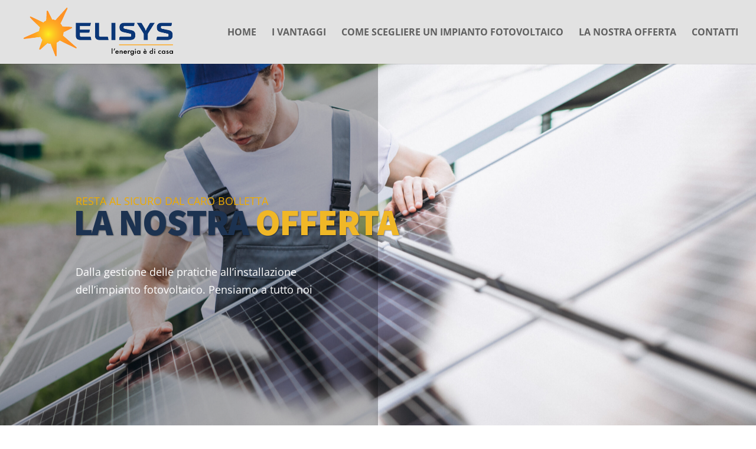

--- FILE ---
content_type: text/css
request_url: https://www.elisys.it/wp-content/et-cache/1551/et-core-unified-deferred-1551.min.css?ver=1762727909
body_size: 1016
content:
.et_pb_section_4.et_pb_section{padding-top:15px}.et_pb_image_0{text-align:left;margin-left:0}.et_pb_divider_1,.et_pb_divider_2,.et_pb_divider_4{margin-top:15px!important;width:15%}.et_pb_divider_1:before,.et_pb_divider_2:before,.et_pb_divider_4:before{border-top-color:#f0b627;border-top-width:4px;width:auto;top:0px;right:0px;left:0px}.et_pb_text_6,.et_pb_text_7{width:98.4%}.et_pb_button_1_wrapper .et_pb_button_1,.et_pb_button_1_wrapper .et_pb_button_1:hover,.et_pb_button_2_wrapper .et_pb_button_2,.et_pb_button_2_wrapper .et_pb_button_2:hover,.et_pb_button_3_wrapper .et_pb_button_3,.et_pb_button_3_wrapper .et_pb_button_3:hover{padding-bottom:3px!important}body #page-container .et_pb_section .et_pb_button_1,body #page-container .et_pb_section .et_pb_button_3{color:#FFFFFF!important;border-width:0px!important;border-radius:0px;font-size:16px;text-transform:uppercase!important;background-color:#1c3250}body #page-container .et_pb_section .et_pb_button_1,body #page-container .et_pb_section .et_pb_button_1:hover,body #page-container .et_pb_section .et_pb_button_2,body #page-container .et_pb_section .et_pb_button_2:hover,body #page-container .et_pb_section .et_pb_button_3,body #page-container .et_pb_section .et_pb_button_3:hover{padding-right:1em!important;padding-left:1em!important}body #page-container .et_pb_section .et_pb_button_1:before,body #page-container .et_pb_section .et_pb_button_1:after,body #page-container .et_pb_section .et_pb_button_2:before,body #page-container .et_pb_section .et_pb_button_2:after,body #page-container .et_pb_section .et_pb_button_3:before,body #page-container .et_pb_section .et_pb_button_3:after{display:none!important}.et_pb_divider_3{margin-top:0.5%!important;margin-bottom:0.5%!important;width:15%}.et_pb_divider_3:before{border-top-color:#efb627;border-top-width:4px}.et_pb_section_6.et_pb_section{padding-top:0px;padding-bottom:0px;background-color:#1c3250!important}.et_pb_row_4.et_pb_row{padding-top:20px!important;padding-bottom:20px!important;padding-top:20px;padding-bottom:20px}.et_pb_text_10.et_pb_text,.et_pb_text_11.et_pb_text,.et_pb_text_13.et_pb_text{color:#FFFFFF!important}.et_pb_text_10{font-weight:700;text-transform:uppercase;font-size:24px}body #page-container .et_pb_section .et_pb_button_2{color:#1c3250!important;border-width:0px!important;border-radius:0px;font-size:16px;text-transform:uppercase!important;background-color:#f0b727}.et_pb_button_2,.et_pb_button_2:after,.et_pb_button_3,.et_pb_button_3:after{transition:all 300ms ease 0ms}div.et_pb_section.et_pb_section_7{background-image:linear-gradient(180deg,rgba(29,48,82,0.93) 0%,rgba(29,48,82,0.93) 100%),url(https://www.elisys.it/wp-content/uploads/2022/09/1920x1080.jpg)!important}.et_pb_text_11 h2{font-weight:700;text-transform:uppercase;font-size:52px;color:#FFFFFF!important}.et_pb_text_11{margin-top:25px!important}.et_pb_testimonial_0.et_pb_testimonial{background-color:#485972;border-width:5px;border-color:#f0b727;background-color:#485972}.et_pb_testimonial_0.et_pb_testimonial:before{background-color:rgba(0,0,0,0)}div.et_pb_section.et_pb_section_8{background-image:url(https://www.elisys.it/wp-content/uploads/2022/09/1920x1080-blurred.jpg)!important}.et_pb_text_12 h2{font-weight:800;font-size:36px}.et_pb_text_12{margin-bottom:0px!important}.et_pb_blurb_1.et_pb_blurb .et_pb_module_header,.et_pb_blurb_1.et_pb_blurb .et_pb_module_header a,.et_pb_blurb_2.et_pb_blurb .et_pb_module_header,.et_pb_blurb_2.et_pb_blurb .et_pb_module_header a{font-weight:700;font-size:24px;line-height:1.3em}.et_pb_blurb_1 .et-pb-icon{font-size:31px;color:#efb627}.et_pb_blurb_2.et_pb_blurb{font-weight:700;font-size:32px;color:#efb627!important}.et_pb_blurb_2 .et-pb-icon{color:#efb627}.et_pb_section_9.et_pb_section{padding-top:0px;padding-bottom:0px;background-color:#efb627!important}.et_pb_row_7.et_pb_row{padding-top:10px!important;padding-bottom:10px!important;padding-top:10px;padding-bottom:10px}.et_pb_text_13{font-weight:700;text-transform:uppercase;font-size:24px;margin-top:2px!important}.et_pb_column_5{padding-top:0px}.et_pb_column_11{background-color:#FFFFFF;padding-top:50px;padding-right:50px;padding-bottom:50px;padding-left:50px;box-shadow:0px 2px 18px 0px rgba(0,0,0,0.3)}.et_pb_divider_1.et_pb_module,.et_pb_divider_2.et_pb_module,.et_pb_divider_4.et_pb_module{margin-left:0px!important;margin-right:auto!important}@media only screen and (max-width:980px){.et_pb_column_7,.et_pb_column_12{margin-bottom:10px!important}.et_pb_column_5{padding-top:0px}}@media only screen and (max-width:767px){.et_pb_column_7,.et_pb_column_12{margin-bottom:10px!important}.et_pb_blurb_2.et_pb_blurb{font-size:24px}.et_pb_column_11{padding-top:25px;padding-right:25px;padding-bottom:25px;padding-left:25px}}